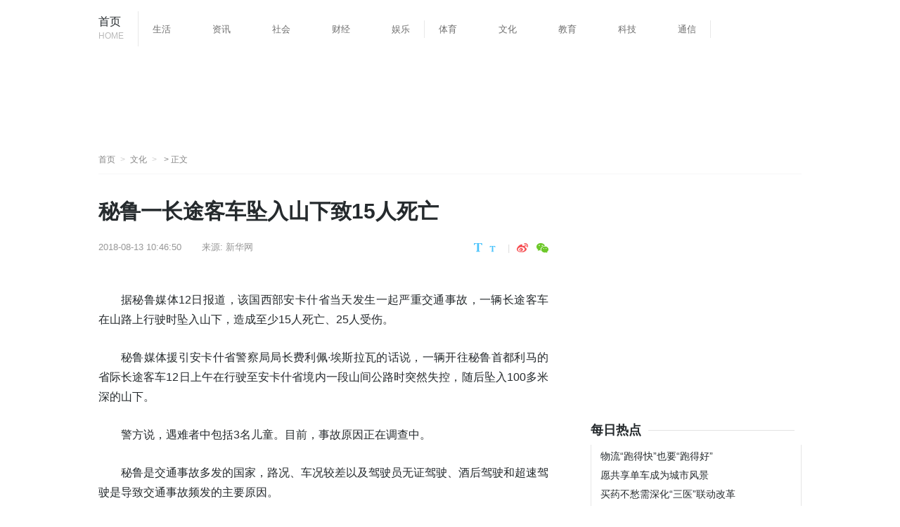

--- FILE ---
content_type: text/html
request_url: http://www.guangxi.whjw.cn/wenhua/2018/0813/134.html
body_size: 6864
content:
<!doctype html>

<html lang="zh-CN">
<head>
<meta charset="UTF-8"/>
<meta name="baidu_union_verify" content="e718eb0dd4320c884de414f6558fc60f" />
<title>秘鲁一长途客车坠入山下致15人死亡 - 广西文化网</title>
<meta http-equiv="X-UA-Compatible" content="IE=edge,chrome=1"/>
<meta name="keywords" content="" />
<meta name="description" content="据秘鲁媒体12日报道，该国西部安卡什省当天发生一起严重交通事故，一辆长途客车在山路上行驶时坠入山下，造成至少15人死亡、25人受伤。秘鲁" />
<meta property="og:type" content="article" />
<meta property="og:title" content="秘鲁一长途客车坠入山下致15人死亡 - 广西文化网" />
<meta http-equiv="Cache-Control" content="no-transform" />
<link href="/static/images/35_ico.png" rel="shortcut icon" type="images/x-icon"/>
<link href="/static/css/article_style.css?2018" type="text/css" rel="stylesheet" rev="stylesheet" media="screen"/>
<link href="/static/css/base_4.css" type="text/css" rel="stylesheet" rev="stylesheet" media="screen"/>
<script type="text/javascript" src="/static/js/basejq312.js"></script>
<script src="http://www.guangxi.zgyouth.cc/static/js/uaredirect.js" type="text/javascript"></script>
<SCRIPT type=text/javascript>uaredirect("http://m.guangxi.whjw.cn/wenhua/2018/0813/134.html");</SCRIPT>
</head>

<body>

<!--通用导航 start-->

<div class="top">
<div class="top_con">
  <div class="nav">
    <div class="go_index"><a href="/">首页<i>HOME</i></a></div>
    <div class="nav1">
      <ul>
        <li><a href="http://www.guangxi.whjw.cn/shenghuo/">生活</a></li>
        <li><a href="http://www.guangxi.whjw.cn/xinwen/">资讯</a></li>
        <li><a href="http://www.guangxi.whjw.cn/shehui/">社会</a></li>
        <li><a href="http://www.guangxi.whjw.cn/caijing/">财经</a></li>
        <li><a href="http://www.guangxi.whjw.cn/yule/">娱乐</a></li>
      </ul>
    </div>
    <div class="nav1">
      <ul>
        <li><a href="http://www.guangxi.whjw.cn/tiyu/">体育</a></li>
        <li><a href="http://www.guangxi.whjw.cn/wenhua/">文化</a></li>
        <li><a href="http://www.guangxi.whjw.cn/jiaoyu/">教育</a></li>
        <li><a href="http://www.guangxi.whjw.cn/keji/">科技</a></li>
        <li><a href="http://www.guangxi.whjw.cn/tongxin/">通信</a></li>
      </ul>
    </div>
  </div>
</div>

<!--通用导航 end--> 

<!-- logo及大通栏 -->

<div class="logo">
  <div class="logo_tw"> <a href="/"> <img src="/static/images/35_logo1.png"> </a> </div>
  <div class="top_banner"style="text-align: center;"> 
    <script src="/static/js/om.js"></script> 
    <p style="text-align: center;">
<script async src="//pagead2.googlesyndication.com/pagead/js/adsbygoogle.js"></script>
<!-- 970*90 -->
<ins class="adsbygoogle"
     style="display:inline-block;width:970px;height:90px"
     data-ad-client="ca-pub-1811059776868199"
     data-ad-slot="4127560461"></ins>
<script>
(adsbygoogle = window.adsbygoogle || []).push({});
</script> </p> </div>
</div>

<!--面包屑 start-->

<div class="breadnav"> <a href="/" class="logo_tw_s" title="广西文化网首页">首页</a><a href="http://www.guangxi.whjw.cn/wenhua/">文化</a> > 正文 </div>

<!--面包屑 end-->

<div class="content"> 
  
  <!--主体内容 start-->
  
  <div class="main_c">
    <h1>秘鲁一长途客车坠入山下致15人死亡</h1>
    <div class="article_info">
      <div class="infos"> <span class="time">2018-08-13 10:46:50</span> <span class="from">来源: <a href="#" target="_blank">新华网 </a></span> 
        
        <!--  <span class="author">作者:nan</span> --> 
        
      </div>
      <div class="size_share" style="display:flex;-webkit-box-align: center;-ms-flex-align: center;align-items: center;"> <span class="fontsize"> <a href="javascript:fontSize(20)" onclick="document.getElementById('content').className = 'style1';" class="bigfont"></a> <a href="javascript:fontSize(16)" onclick="document.getElementById('content').className = 'style2';" class="smallfont"></a> </span>
        <div class="partake">
          <div class="partake_btn"> 
            
            <!-- Baidu Button BEGIN -->
            
            <div class="bdsharebuttonbox"> <a href="#" class="share_sina" data-cmd="tsina" title="分享到新浪微博"></a> <a href="#" class="share_weixin" data-cmd="weixin" title="分享到微信"></a> </div>
            
            <!-- Baidu Button END --> 
            
          </div>
        </div>
      </div>
    </div>
    <div id="content"> <p>据秘鲁媒体12日报道，该国西部安卡什省当天发生一起严重交通事故，一辆长途客车在山路上行驶时坠入山下，造成至少15人死亡、25人受伤。</p><p>秘鲁媒体援引安卡什省警察局局长费利佩·埃斯拉瓦的话说，一辆开往秘鲁首都利马的省际长途客车12日上午在行驶至安卡什省境内一段山间公路时突然失控，随后坠入100多米深的山下。</p><p>警方说，遇难者中包括3名儿童。目前，事故原因正在调查中。</p><p>秘鲁是交通事故多发的国家，路况、车况较差以及驾驶员无证驾驶、酒后驾驶和超速驾驶是导致交通事故频发的主要原因。</p> </div>
    
    <!---文章end-->
    
    <div class="relative_news">
      <h2 class="tit2">您可能也感兴趣:</h2>
      <ul>
                
                
              </ul>
    </div>
    
    <!---您可能感兴趣end-->
    
    <div class="partake" style="margin-bottom:3px">
      <div class="partake_btn"> 
        
        <!-- Baidu Button END --> 
        
      </div>
    </div>
    <script src="/static/js/loader.js" widget="shareqq" charset="utf-8"></script> 
    
    <!-- end-->
    
    <div class="article_product"> </div>
    
    <!---官方微博微信start-->
    
    <div class="weibo_weixin"> </div>
    <div style="margin-top: 5px"> 
      <script src="/static/js/c.js" type="text/javascript"></script> 
    </div>
    
    <!---今日热点start-->
    
    <div class="hotpot">
      <h2 class="tit">图文</h2>
      <div class="hotpot_con">         
                <div class="hotpot_list"> <a href="http://www.guangxi.whjw.cn/tupian/2018/0813/295.html" target="_blank"> <img src="http://www.people.com.cn/mediafile/pic/20180813/47/6547405225914128555.jpg"  alt=""/>
          <h4>《一出好戏》"小岛奇遇"混搭"智慧喜剧" 探寻"人性难题"</h4>
          </a> </div>
                <div class="hotpot_list"> <a href="http://www.guangxi.whjw.cn/tupian/2018/0813/289.html" target="_blank"> <img src="http://www.people.com.cn/mediafile/pic/20180813/69/13703196827903563521.jpg"  alt=""/>
          <h4>重庆老街同质化突出 密集上马小心“喊饿”</h4>
          </a> </div>
                <div class="hotpot_list"> <a href="http://www.guangxi.whjw.cn/tupian/2018/0813/288.html" target="_blank"> <img src="http://military.people.com.cn/NMediaFile/2018/0813/MAIN201808130839000069776767260.jpg"  alt=""/>
          <h4>减少对俄能源依赖，美接连出招</h4>
          </a> </div>
                
         </div>
    </div>
    
    <!---今日热点end--> 
    
    <!---娱乐新闻start-->
    
    <div class="recommend">
      <h2 class="tit">娱乐新闻</h2>
      <div class="recommend_con">         
                <div class="picture_text">           <div class="text"> <a href="http://www.guangxi.whjw.cn/yule/2018/0813/360.html" target="_blank">
            <h4>主场被天津权健逼平 北京人和连续四轮不胜</h4>
            </a>
            <div class="time_tag"><span>2018-08-13 10:52:10</span></div>
          </div>
           </div>
                <div class="picture_text">           <div class="text"> <a href="http://www.guangxi.whjw.cn/yule/2018/0813/359.html" target="_blank">
            <h4>埃尔多安警告土美关系要“悬” 土耳其或另谋盟友</h4>
            </a>
            <div class="time_tag"><span>2018-08-13 10:52:10</span></div>
          </div>
           </div>
                <div class="picture_text">           <div class="text"> <a href="http://www.guangxi.whjw.cn/yule/2018/0813/358.html" target="_blank">
            <h4>主力控卫赵继伟伤退 中国男篮加紧磨合新阵</h4>
            </a>
            <div class="time_tag"><span>2018-08-13 10:52:07</span></div>
          </div>
           </div>
                <div class="picture_text">           <div class="text"> <a href="http://www.guangxi.whjw.cn/yule/2018/0813/357.html" target="_blank">
            <h4>《长靴皇后》之后还有更多 各路音乐剧给你“好看”</h4>
            </a>
            <div class="time_tag"><span>2018-08-13 10:52:07</span></div>
          </div>
          <div class="picture"> <a href="http://www.guangxi.whjw.cn/yule/2018/0813/357.html" target="_blank"> <img src="http://www.people.com.cn/mediafile/pic/20180813/45/3394843530394568929.jpg"  alt="《长靴皇后》之后还有更多 各路音乐剧给你“好看”"/> </a> </div>
           </div>
                
         <a href="http://www.guangxi.whjw.cn/yule/" class="more_news">加载更多文章</a> </div>
    </div>
    
    <!---娱乐新闻end--> 
    
  </div>
  
  <!--主体内容 end--> 
  
  <!--右侧区块 start-->
  
  <div class="main_r">
    <div style="padding-bottom:10px"> 
      <script>

                    (function() {

                        var s = "_" + Math.random().toString(36).slice(2);

                        document.write('<div id="' + s + '"></div>');

                        (window.slotbydup=window.slotbydup || []).push({

                            id: '5345229',

                            container: s,

                            size: '300,155',

                            display: 'inlay-fix',

                            async:true



                        });

                    })();

                </script></div>
    <div> </div>
    <div style="margin-top:7px"></div>
    <div align="center" style="margin-top:12px;"></div>
    <script async src="//pagead2.googlesyndication.com/pagead/js/adsbygoogle.js"></script>
<!-- 300*20的0 -->
<ins class="adsbygoogle"
     style="display:inline-block;width:300px;height:250px"
     data-ad-client="ca-pub-1811059776868199"
     data-ad-slot="9639581668"></ins>
<script>
(adsbygoogle = window.adsbygoogle || []).push({});
</script>    <div class="exclusive">
      <h2 class="tit2">每日热点 
        
        <!--<a href="http://www.xunjk.com/xinwen/chuangxin/" class="exclusive_tit"></a>--> 
        
        <em></em> 
        
        <!--<span class="more"><a href="http://www.xunjk.com/xinwen/chuangxin/">更多</a></span>--> 
        
      </h2>
      <div class="exclusive_con">
        <ul>
                    
                    <li><a href="http://www.guangxi.whjw.cn/shenghuo/2018/0813/20.html" target="_blank" title="物流“跑得快”也要“跑得好”">物流“跑得快”也要“跑得好”</a></li>
                    <li><a href="http://www.guangxi.whjw.cn/shenghuo/2018/0813/19.html" target="_blank" title="愿共享单车成为城市风景">愿共享单车成为城市风景</a></li>
                    <li><a href="http://www.guangxi.whjw.cn/shenghuo/2018/0813/18.html" target="_blank" title="买药不愁需深化“三医”联动改革">买药不愁需深化“三医”联动改革</a></li>
                    <li><a href="http://www.guangxi.whjw.cn/shenghuo/2018/0813/17.html" target="_blank" title="打破产业升级的“纠结”">打破产业升级的“纠结”</a></li>
                    <li><a href="http://www.guangxi.whjw.cn/shenghuo/2018/0813/16.html" target="_blank" title="医保未规定住院费和天数限制">医保未规定住院费和天数限制</a></li>
                    <li><a href="http://www.guangxi.whjw.cn/shenghuo/2018/0813/15.html" target="_blank" title="“美国不是一个可靠的贸易伙伴”">“美国不是一个可靠的贸易伙伴”</a></li>
                    <li><a href="http://www.guangxi.whjw.cn/shenghuo/2018/0813/14.html" target="_blank" title="挑起贸易战有损全球共同利益">挑起贸易战有损全球共同利益</a></li>
                    <li><a href="http://www.guangxi.whjw.cn/shenghuo/2018/0813/13.html" target="_blank" title="8月分手魔咒？秦俊杰杨紫分手 双方工作室发声明：没有背叛">8月分手魔咒？秦俊杰杨紫分手 双方工作室发声明：没有背叛</a></li>
                    
                  </ul>
      </div>
    </div>
    
    <!--每日热点 end--> 
    
    <!--文章排行 start-->
    
    <div class="compile">
      <h2 class="tit2">资讯 
        
        <!--<a href="http://www.xunjk.com/xinwen/touzi/" class="compile_tit"></a>--> 
        
        <em></em> 
        
        <!--<span class="more"><a href="http://www.xunjk.com/xinwen/touzi/">更多</a></span>--> 
        
      </h2>
      <div class="compile_con">
        <ul>
                    
                    <li><a href="http://www.guangxi.whjw.cn/xinwen/2018/0813/40.html" target="_blank" title="空调维修“缺氟”陷阱调查 揭维修常用“忽悠”手段">空调维修“缺氟”陷阱调查 揭维修常用“忽悠”手段</a></li>
                    <li><a href="http://www.guangxi.whjw.cn/xinwen/2018/0813/39.html" target="_blank" title="“腰斩”传闻中的厦门楼市众生相">“腰斩”传闻中的厦门楼市众生相</a></li>
                    <li><a href="http://www.guangxi.whjw.cn/xinwen/2018/0813/38.html" target="_blank" title="首席专家评选制带动“群雁齐飞”">首席专家评选制带动“群雁齐飞”</a></li>
                    <li><a href="http://www.guangxi.whjw.cn/xinwen/2018/0813/37.html" target="_blank" title="房地产虚假广告“画皮”之下套路深">房地产虚假广告“画皮”之下套路深</a></li>
                    <li><a href="http://www.guangxi.whjw.cn/xinwen/2018/0813/35.html" target="_blank" title="机场卖打包带 男子自称年入10万元">机场卖打包带 男子自称年入10万元</a></li>
                    <li><a href="http://www.guangxi.whjw.cn/xinwen/2018/0813/34.html" target="_blank" title="跨境电商又迎利好 发展前景更可期待">跨境电商又迎利好 发展前景更可期待</a></li>
                    <li><a href="http://www.guangxi.whjw.cn/xinwen/2018/0813/33.html" target="_blank" title="持续强降雨致车辆涉水受损 保险怎么赔？">持续强降雨致车辆涉水受损 保险怎么赔？</a></li>
                    <li><a href="http://www.guangxi.whjw.cn/xinwen/2018/0813/32.html" target="_blank" title="纪录片《我的青春在丝路》记录青年逐梦">纪录片《我的青春在丝路》记录青年逐梦</a></li>
                    <li><a href="http://www.guangxi.whjw.cn/xinwen/2018/0813/30.html" target="_blank" title="报告显示：家电业高端转型趋势不可逆转">报告显示：家电业高端转型趋势不可逆转</a></li>
                    <li><a href="http://www.guangxi.whjw.cn/xinwen/2018/0813/29.html" target="_blank" title="林更新否认已婚 斥曝光病例者：很快你会回家">林更新否认已婚 斥曝光病例者：很快你会回家</a></li>
                    <li><a href="http://www.guangxi.whjw.cn/xinwen/2018/0813/28.html" target="_blank" title="监管趋严 A股告别任性停牌">监管趋严 A股告别任性停牌</a></li>
                    <li><a href="http://www.guangxi.whjw.cn/xinwen/2018/0813/27.html" target="_blank" title="房地产虚假广告“画皮”之下套路深">房地产虚假广告“画皮”之下套路深</a></li>
                    <li><a href="http://www.guangxi.whjw.cn/xinwen/2018/0813/25.html" target="_blank" title="家电“罢工”好纠结修得心慌 换得心疼">家电“罢工”好纠结修得心慌 换得心疼</a></li>
                    <li><a href="http://www.guangxi.whjw.cn/xinwen/2018/0813/24.html" target="_blank" title="蒙内铁路 通向美好未来">蒙内铁路 通向美好未来</a></li>
                    <li><a href="http://www.guangxi.whjw.cn/xinwen/2018/0813/23.html" target="_blank" title="河北完善配套设施建设将实现病死畜禽无害化处理全覆盖">河北完善配套设施建设将实现病死畜禽无害化处理全覆盖</a></li>
                    <li><a href="http://www.guangxi.whjw.cn/xinwen/2018/0813/22.html" target="_blank" title="电商驿站学创业">电商驿站学创业</a></li>
                    <li><a href="http://www.guangxi.whjw.cn/xinwen/2018/0813/21.html" target="_blank" title="废旧蓄电池 如何回收才好">废旧蓄电池 如何回收才好</a></li>
                    
                  </ul>
      </div>
    </div>
    <div style="margin-top:25px"> 
      <script src="/static/js/c.js" type="text/javascript"></script> 
    </div>
    <div style="margin-top:25px"> <script async src="//pagead2.googlesyndication.com/pagead/js/adsbygoogle.js"></script>
<!-- 970*90 -->
<ins class="adsbygoogle"
     style="display:inline-block;width:970px;height:90px"
     data-ad-client="ca-pub-2539936277555907"
     data-ad-slot="1304853475"></ins>
<script>
(adsbygoogle = window.adsbygoogle || []).push({});
</script> </div>
    
    <!--排行 start-->
    
    <div class="ranking">
      <h2 class="tit2">排行<em></em></h2>
      <div class="ranking_con">
        <ul>
                    
                    <li><a href="http://www.guangxi.whjw.cn/wenhua/2018/0813/121.html" target="_blank" title="《精灵旅社3：疯狂假期》：吸血鬼爱上范海辛？">《精灵旅社3：疯狂假期》：吸血鬼爱上范海辛？</a></li>
                    <li><a href="http://www.guangxi.whjw.cn/wenhua/2018/0813/138.html" target="_blank" title="南宁启用首条“智能斑马线”">南宁启用首条“智能斑马线”</a></li>
                    <li><a href="http://www.guangxi.whjw.cn/wenhua/2018/0813/137.html" target="_blank" title="新型网络传销加速蔓延 老年人成受骗重灾区">新型网络传销加速蔓延 老年人成受骗重灾区</a></li>
                    <li><a href="http://www.guangxi.whjw.cn/wenhua/2018/0813/136.html" target="_blank" title="暗访股票配资：4倍杠杆起步最高至10倍年化利息超过16%">暗访股票配资：4倍杠杆起步最高至10倍年化利息超过16%</a></li>
                    <li><a href="http://www.guangxi.whjw.cn/wenhua/2018/0813/135.html" target="_blank" title="开发商：新作将是史上最好的PC版《使命召唤》">开发商：新作将是史上最好的PC版《使命召唤》</a></li>
                    <li><a href="http://www.guangxi.whjw.cn/wenhua/2018/0813/134.html" target="_blank" title="秘鲁一长途客车坠入山下致15人死亡">秘鲁一长途客车坠入山下致15人死亡</a></li>
                    <li><a href="http://www.guangxi.whjw.cn/wenhua/2018/0813/133.html" target="_blank" title="对“以房养老”保持长远期待">对“以房养老”保持长远期待</a></li>
                    <li><a href="http://www.guangxi.whjw.cn/wenhua/2018/0813/132.html" target="_blank" title="互金整治办、网贷整治办召开会议 十项举措应对网贷风险">互金整治办、网贷整治办召开会议 十项举措应对网贷风险</a></li>
                    <li><a href="http://www.guangxi.whjw.cn/wenhua/2018/0813/128.html" target="_blank" title="钱江晚报：如此老赖，岂能奈何不了">钱江晚报：如此老赖，岂能奈何不了</a></li>
                    <li><a href="http://www.guangxi.whjw.cn/wenhua/2018/0813/125.html" target="_blank" title="最高法要求对“套路贷”提高警觉">最高法要求对“套路贷”提高警觉</a></li>
                    
                  </ul>
      </div>
    </div>
    
    <!--今日要闻 start-->
    
    <div class="main_l">
      <div class="today_news">
        <h2 class="tit"><a href="#"><i>今</i>日要闻</a></h2>
        <ul>
                    
                    <li><a href="http://www.guangxi.whjw.cn/xinwen/2018/0813/40.html" target="_blank" title="空调维修“缺氟”陷阱调查 揭维修常用“忽悠”手段">空调维修“缺氟”陷阱调查 揭维修常用“忽悠”手段</a></li>
                    <li><a href="http://www.guangxi.whjw.cn/xinwen/2018/0813/39.html" target="_blank" title="“腰斩”传闻中的厦门楼市众生相">“腰斩”传闻中的厦门楼市众生相</a></li>
                    <li><a href="http://www.guangxi.whjw.cn/xinwen/2018/0813/38.html" target="_blank" title="首席专家评选制带动“群雁齐飞”">首席专家评选制带动“群雁齐飞”</a></li>
                    <li><a href="http://www.guangxi.whjw.cn/xinwen/2018/0813/37.html" target="_blank" title="房地产虚假广告“画皮”之下套路深">房地产虚假广告“画皮”之下套路深</a></li>
                    <li><a href="http://www.guangxi.whjw.cn/xinwen/2018/0813/35.html" target="_blank" title="机场卖打包带 男子自称年入10万元">机场卖打包带 男子自称年入10万元</a></li>
                    <li><a href="http://www.guangxi.whjw.cn/xinwen/2018/0813/34.html" target="_blank" title="跨境电商又迎利好 发展前景更可期待">跨境电商又迎利好 发展前景更可期待</a></li>
                    <li><a href="http://www.guangxi.whjw.cn/xinwen/2018/0813/33.html" target="_blank" title="持续强降雨致车辆涉水受损 保险怎么赔？">持续强降雨致车辆涉水受损 保险怎么赔？</a></li>
                    <li><a href="http://www.guangxi.whjw.cn/xinwen/2018/0813/32.html" target="_blank" title="纪录片《我的青春在丝路》记录青年逐梦">纪录片《我的青春在丝路》记录青年逐梦</a></li>
                    <li><a href="http://www.guangxi.whjw.cn/xinwen/2018/0813/30.html" target="_blank" title="报告显示：家电业高端转型趋势不可逆转">报告显示：家电业高端转型趋势不可逆转</a></li>
                    <li><a href="http://www.guangxi.whjw.cn/xinwen/2018/0813/29.html" target="_blank" title="林更新否认已婚 斥曝光病例者：很快你会回家">林更新否认已婚 斥曝光病例者：很快你会回家</a></li>
                    
                  </ul>
      </div>
    </div>
    
    <!--今日要闻 end--> 
    
  </div>
  
  <!--右侧区块 end--> 
  
</div>

<!--底部 start-->

<div class="web_bottom"> 
  
  <!--版权 start--> 
  
  <!--底部 start-->
  
  <div class="web_bottom"> 
    
    <!--合作伙伴 start-->
    
    <div class="friends">
      <h2 class="tit"> <a href="#" target="_blank" rel="nofollow">合作伙伴</a> </h2>
      <div class="friend_list">         
                
         </div>
    </div>
    
    <!--合作伙伴 end--> 
    
    <!--版权 start--> 
    
    <p style="text-align: center"><br />
<br />
<span style="color: #d3d3d3"><span style="font-size: 16px"><span style="font-family: 黑体"><strong>关于本站 管理团队 版权申明 网站地图 联系合作 招聘信息</strong> </span> </span><br />
&nbsp;</span></p>
<p style="text-align: center"><span style="color: #d3d3d3">Copyright &copy; 2005-2018 </span> <a href="http://www.guangxi.aisp.cn/"> <span style="color: #808080">广西文化网</span> </a> <span style="color: #d3d3d3"> - www.guangxi.aisp.cn All rights reserved</span><br />
<br />
<a href="http://www.miitbeian.gov.cn/"><span style="color: #d3d3d3">赣ICP备18004000号-7</span></a><br />
<br />
<span style="color: #d3d3d3">&nbsp;</span></p> 
    
    <!--版权 end--> 
    
  </div>
  
  <!--版权 end--> 
  
</div>

<!--底部 end--> 

<script language="javascript">

        function fontSize(size){

            document.getElementById('content').style.fontSize=size+'px'

        }

    </script> 
<script language="javascript">



        $(".more_news").click(function(){

            var pagenew = $("input:last").val();

            if(!pagenew){

                pagenew = 2;

            }

            if(pagenew == 10){

                $(".more_news").css('display','none');

            }

            $.ajax({

                async : false,

                type: "GET",

                url: "http://www.techweb.com.cn/ajaxnews/pageroll/"+pagenew,

                dataType: 'jsonp',

                success:function(data){

                    if(data){

                        $(".more_news").before(data);

                    }

                }

            })

        });

    </script> 

<!-- 底部javascript导入 --> 

<!--liuaifeng 2014-08-01--> 

<script>
(function(){
    var bp = document.createElement('script');
    var curProtocol = window.location.protocol.split(':')[0];
    if (curProtocol === 'https') {
        bp.src = 'https://zz.bdstatic.com/linksubmit/push.js';
    }
    else {
        bp.src = 'http://push.zhanzhang.baidu.com/push.js';
    }
    var s = document.getElementsByTagName("script")[0];
    s.parentNode.insertBefore(bp, s);
})();
</script>
</body>
</html>


--- FILE ---
content_type: text/html; charset=utf-8
request_url: https://www.google.com/recaptcha/api2/aframe
body_size: 266
content:
<!DOCTYPE HTML><html><head><meta http-equiv="content-type" content="text/html; charset=UTF-8"></head><body><script nonce="JI91t5FQl0A5Jgi2nC6rIg">/** Anti-fraud and anti-abuse applications only. See google.com/recaptcha */ try{var clients={'sodar':'https://pagead2.googlesyndication.com/pagead/sodar?'};window.addEventListener("message",function(a){try{if(a.source===window.parent){var b=JSON.parse(a.data);var c=clients[b['id']];if(c){var d=document.createElement('img');d.src=c+b['params']+'&rc='+(localStorage.getItem("rc::a")?sessionStorage.getItem("rc::b"):"");window.document.body.appendChild(d);sessionStorage.setItem("rc::e",parseInt(sessionStorage.getItem("rc::e")||0)+1);localStorage.setItem("rc::h",'1769773287911');}}}catch(b){}});window.parent.postMessage("_grecaptcha_ready", "*");}catch(b){}</script></body></html>

--- FILE ---
content_type: text/css
request_url: http://www.guangxi.whjw.cn/static/css/article_style.css?2018
body_size: 5999
content:
.logo{ width:1240px; margin:0 auto;display: -webkit-box;display: -webkit-flex;display: -ms-flexbox;display: flex;-webkit-box-align: center;-ms-flex-align: center;align-items: center;-webkit-box-pack:space-between;-ms-flex-pack:space-between;justify-content:space-between;padding:15px 0;}
.logo_tw a{display:block;background:url() no-repeat center top;color:#6a6a6a; font-size:13px;width: 250px;height: 90px;}
.logo_tw a:hover{color:#acacac; text-decoration:none;}
.logo_tw{margin-right: 100px;}
.logo_tw{height: 80px;overflow: hidden;}
.breadnav{ width:1240px; margin:0 auto;border-bottom:#f6f6f7 solid 1px; font-size:12px; line-height:40px; color:#858585;}
.breadnav a{color:#858585;}
.breadnav a::after{content: ">";color: #cdcdcd;font-size: 12px;margin: 0 7px;}
.content{ width:1240px; margin:0 auto;display: -webkit-box;display: -webkit-flex;display: -ms-flexbox;display: flex;-webkit-box-pack:space-between;-ms-flex-pack:space-between;justify-content:space-between;margin-top:32px;position:relative;}
.main_l{ width:155px;padding-right:24px; height:100%;border-right:#E9E9E9 solid 1px; position:absolute; left:0; top:0;}
.main_c{ width:640px; margin-left:240px;}
.main_r{width:300px;}
.tit{ font-size:18px;}
.today_news{position:sticky;position: -webkit-sticky;top:0;}
.today_news .tit i{ font-size:34px; line-height:34px;font-weight:900;}
.today_news ul li{ font-size:13px; line-height:22px; border-top:#EEE solid 1px; margin-top:10px; padding-top:10px;overflow:hidden;text-overflow: ellipsis;display:-webkit-box;-webkit-line-clamp:2;-webkit-box-orient: vertical;}
#content img{ max-width:100%;}
.main_c h1{ font-size:30px; font-weight:900; line-height:42px;}
.article_info{display: -webkit-box;display: -webkit-flex;display: -ms-flexbox;display: flex;-webkit-box-pack:space-between;-ms-flex-pack:space-between;justify-content:space-between; margin-top:20px;font-size:13px; color:#979797;padding-bottom:25px;}
.article_info a{color:#979797; display:inline-block;}
.infos .time,.infos .from{ margin-right:25px;}
.main_c p{line-height:28px;font-size:16px;text-indent:2em; margin-top:26px;text-align:justify;}
.size_share .comment{background: url(../images/article_icon1.png) no-repeat 0 3px; padding-left:17px;vertical-align:middle;}
.size_share .comment:hover{background: url(../images/article_icon1.png) no-repeat -46px 3px;}
.size_share .fontsize::after{content:"|"; color:#ddd; margin:0 10px;vertical-align:middle;}
.style1 p{ line-height:34px; font-size:20px}
.style2 p{ line-height:28px;font-size:16px; }
.bigfont,.smallfont{ width:16px; height:14px;vertical-align:middle;}
.bigfont{ background:url(../images/article_icon1.png) 2px -27px;}
.bigfont:hover{ background:url(../images/article_icon1.png) -44px -27px;}
.smallfont{ background:url(../images/article_icon1.png) 4px -52px;}
.smallfont:hover{background:url(../images/article_icon1.png) -42px -52px;}
.size_share .share{background:url(../images/article_icon1.png) 0 -80px;width:16px; height:13px;vertical-align:middle;}
.size_share .share:hover{background:url(../images/article_icon1.png) -46px -80px;}
.size_share .share_sina{background:url(../images/article_icon1.png) 0 -112px;width:16px; height:14px;vertical-align:middle;margin:0;margin-right:8px;}
.size_share .share_sina:hover{background:url(../images/article_icon1.png) -46px -112px;}
.size_share .share_weixin{background:url(../images/article_icon1.png) 0 -143px;width:17px; height:14px;vertical-align:middle;margin:0;}
.size_share .share_weixin:hover{background:url(../images/article_icon1.png) -45px -143px;}

.tit2{ font-size:18px; line-height:30px;display: -webkit-box;display: -webkit-flex;display: -ms-flexbox;display: flex;-webkit-box-align:center;-ms-flex-align:center;align-items:center;-webkit-box-pack:space-between;-ms-flex-pack:space-between;justify-content:space-between; margin-bottom:6px;}
.tit2 em{content: ""; height:1px; display:inline-block; background-color:#E3E3E3; flex:1; margin:0 10px;}
.more{font-size:13px; line-height:13px;font-weight:300;}
.more a{color:#a7a7a7; position:relative; padding-right:8px;}
.more a::after{content: "";position: absolute;top:4px;right:0;width: 0;height: 0;border-style: solid;border-color: #fff #fff #fff #c8c8c8;-webkit-transform-origin: 25% center;transform-origin: 25% center;border-width:4px 0 4px 4px;}
.more a:hover::after{border-color: #fff #fff #fff #02afff;}
/*分页*/
.page{ margin-top:25px; text-align:center;}
.page .p-num {display:inline-block;}
.page .p-num a, .page .p-num b {float: left;font-size: 14px;height: 36px;line-height: 36px;margin-right: 5px;padding: 0 14px;}
.page .p-num a {background-color: #F7F7F7;border: 1px solid #DDDDDD;color:#999;}
.page .p-num a:hover {border: 1px solid #666; color:#000;text-decoration: none;}
.page .p-num a.curr {background:none;border:none;color:#000; font-weight:bold;cursor:default;filter:none;padding:1px 15px;}
.page .p-num .pn-break {color: #CCCCCC;}
.page .p-num .pn-next em, .page .p-num .pn-prev em {vertical-align: middle;}
.page .p-num .pn-next i, .page .p-num .pn-prev i {color: #AAAAAA;font-family: "宋体";font-size: 16px;font-style: normal;padding: 0 5px;vertical-align: middle;}
.page .p-num .pn-prev i {padding-left: 0;}
.page .p-num .pn-next i {padding-right: 0;}
.page .p-num .pn-next.disabled, .page .p-num .pn-prev.disabled {background:#FFFFFF;color:#CCCCCC;cursor: default;}
.page .p-num .pn-next.disabled:hover,.page .p-num .pn-prev.disabled:hover{border: 1px solid #DDDDDD;}
/*标签*/
.tags{ font-size:13px; line-height:30px; color:#979797; margin-top:30px;padding-bottom:25px;}
.tags a{ display:inline-block; background-color:#F4F5F6; color:#67798a; margin-right:5px; padding:0 20px; background-color:#F4F5F6; margin-bottom:5px;}
.tags a:hover{background-color:#eef0f1;}
/*今日热点*/
.hotpot{ margin-top:25px;}
.hotpot_con{display: -webkit-box;display: -webkit-flex;display: -ms-flexbox;display: flex;-webkit-box-pack:space-between;-ms-flex-pack:space-between;justify-content:space-between;}
.hotpot_list{ width:31%; margin-top:12px;}
.hotpot_list img{ width:100%;}
.hotpot_list h4{ font-size:15px; line-height:24px; font-weight:300; margin-top:7px;}
.hotpot_list a:hover img{-webkit-filter:brightness(1.05);filter:brightness(1.05);}
/*为您推荐*/
.recommend{margin-top:25px; border-top:#E7E7E7 solid 1px; padding-top:25px;}
.recommend h2{ padding-bottom:20px;}
.picture_text{border-bottom:#EBEBEB solid 1px; padding-bottom:25px; margin-bottom:25px;display:block;display: -webkit-box;display: -webkit-flex;display: -ms-flexbox;display: flex;-webkit-box-align:center;-ms-flex-align:center;align-items:center;}
.picture_text:hover{ background-color:#f8f8f8;}
.tuwen1 .picture_text a{ display:block;display: -webkit-box;display: -webkit-flex;display: -ms-flexbox;display: flex;-webkit-box-align:center;-ms-flex-align:center;align-items:center;}
.text{ font-size:20px; line-height:32px;max-height:127px; overflow:hidden;text-overflow: ellipsis;display: -webkit-box;-webkit-line-clamp:3;-webkit-box-orient: vertical;flex:1;}
.text h4{font-weight:300;}
.picture{width:198px;max-width:198px;max-height:123px;overflow: hidden;}
.picture img{width: 100%;height: auto;cursor: pointer;}
.time_tag{ color:#a7a6a6; font-size:13px;padding-top: 10px;}
.time_tag .tags a{ color:#a7a6a6;padding:0;background:none;margin:0;margin-right:10px;}
.time_tag .tags a:hover{ color:#02afff;}
.time_tag .tags{padding-left:20px;padding-bottom:0;border:none;}
.more_news{ display:block; line-height:55px; font-size:18px; color:#67798a; background-color:#F4F4F4; text-align:center; font-weight:lighter;}
.more_news:hover{background-color:#f1f1f1;}
.recommend .picture,.rela_list .picture{ margin-left:15px;}
.rela_list .picture_text,.recommend .picture_text{margin-bottom:0;padding-top:25px;}
/*您可能感兴趣*/
.relative_news{margin-top:25px; padding-bottom:20px;}
.relative_news ul{ border-left:#eee solid 5px; padding-left:13px;}
.relative_news ul li{ font-size:15px; line-height:28px;}
.relative_news ul li a{text-overflow: ellipsis;display:-webkit-box;-webkit-line-clamp:2;-webkit-box-orient: vertical;overflow:hidden;}

.partake{ padding-bottom:0;}
/*热门资讯*/
.hot_news h2{padding-bottom:8px;}
.hot_news ul li{ font-size:14px; line-height:26px;position:relative;padding-left:12px;}
.hot_news ul li a{text-overflow: ellipsis;display:-webkit-box;-webkit-line-clamp:2;-webkit-box-orient: vertical;overflow:hidden;}
.hot_news ul li::before{content: "";position: absolute;top:8px;left:0;width: 0;height: 0;border-style: solid;border-color: #fff #fff #fff #c8c8c8;-webkit-transform-origin: 25% center;transform-origin: 25% center;border-width:4px 0 4px 4px;}
/*左图右标题格式*/
.tuwen1{ margin-top:25px;}
.tuwen1_con{ border:#E6E6E6 solid 1px; border-top:none; padding:6px 13px 0;}
.tuwen1 .picture{width:129px;max-width:129px;max-height:95px;overflow: hidden; margin-right:12px;}
.tuwen1 h4{ font-size:15px; line-height:24px;font-weight:300;}
.tuwen1 .picture_text{ padding-bottom:13px; margin-bottom:13px;}
/*微博微信*/
.weibo_weixin{ margin-top:25px;padding-bottom:20px;}
.w_box{display: -webkit-box;display: -webkit-flex;display: -ms-flexbox;display: flex;-webkit-box-pack:space-between;-ms-flex-pack:space-between;justify-content:space-between; margin-top:10px;}
.main_c .w_box p{font-size:12px; line-height:20px; margin-top:0; text-indent:0;}
.weibo_box,.weixin_box{display: -webkit-box;display: -webkit-flex;display: -ms-flexbox;display: flex;-webkit-box-align:center;-ms-flex-align:center;align-items:center;}
.weibo_box{width:45%;}
.weixin_box{width:48%;}
.weibo_img{ text-align:center; margin-right:13px;}
.weibo_img img{ border:#E9E9E9 solid 1px; padding:3px; margin-bottom:5px;}
.weixin_img{text-align:center; margin-right:13px;}
.weixin_img img{ border:#E9E9E9 solid 1px; padding:5px; margin-bottom:5px;}
.saosao{ font-size:12px; display:block; color:#999;}
/*相关资讯博文*/
.rela_list{margin-top:25px;font-size:13px; line-height:24px;}
.rela_txt{ font-size:12px;color:#b4b4b4;margin-bottom:3px;}
.rela_txt i{color:#09C; margin-right:5px;}

/*热门图集*/
.hot_pic{ margin-top:50px;}
.hot_pic h2{ margin-bottom:0;}
.hot_pic_con{display: -webkit-box;display: -webkit-flex;display: -ms-flexbox;display: flex;-webkit-box-align:center;-ms-flex-align:center;align-items:center;-webkit-box-pack:space-between;-ms-flex-pack:space-between;justify-content:space-between;flex-wrap:wrap;}
.hot_pic .hotpot_list{ width:142px; margin-bottom:12px;}
.hotpot_list h4{ font-size:13px; line-height:22px;text-overflow: ellipsis;display:-webkit-box;-webkit-line-clamp:2;-webkit-box-orient: vertical;overflow:hidden;}

/*独家*/
.exclusive{ margin-top:40px;}
.exclusive_tit{ background:url(../images/tit_icon.png) no-repeat 0 -268px; width:44px; height:22px; display:block;}
.exclusive_con{ border:#E6E6E6 solid 1px; border-top:none; padding:3px 13px 12px;}
.exclusive_con ul li{ font-size:14px; line-height:27px;height:27px;overflow:hidden;white-space:nowrap;word-break:keep-all;text-overflow:ellipsis;text-overflow: ellipsis;/* IE/Safari */-ms-text-overflow: ellipsis;-o-text-overflow:ellipsis;/* Opera */-moz-binding:url("ellipsis.xml#ellipsis");/*FireFox*/vertical-align: middle;}
/*编译*/
.compile{ margin-top:43px;}
.compile_tit{ background:url(../images/tit_icon.png) no-repeat 0 -311px; width:44px; height:22px; display:block;}
.compile_con{ border:#E6E6E6 solid 1px; border-top:none; padding:3px 13px 12px;}
.compile_con ul li{ font-size:14px; line-height:27px;height:27px;overflow:hidden;white-space:nowrap;word-break:keep-all;text-overflow:ellipsis;text-overflow: ellipsis;/* IE/Safari */-ms-text-overflow: ellipsis;-o-text-overflow:ellipsis;/* Opera */-moz-binding:url("ellipsis.xml#ellipsis");/*FireFox*/vertical-align: middle;}

/*专题*/
.special{ margin-top:50px;}
.special_con .picture{width:139px;max-width:139px;max-height:85px;overflow: hidden;}
.special_banner{padding-bottom:12px;}
.special_banner a{ display:block;}
.special_banner img{ width:100%; height:auto;}
.special_banner a:hover img{transition: filter .3s;filter: brightness(1) contrast(107%);}
.special_con ul{display: -webkit-box;display: -webkit-flex;display: -ms-flexbox;display: flex;-webkit-box-pack:space-between;-ms-flex-pack:space-between;justify-content:space-between;flex-wrap:wrap;}
.special_con ul li{width:50%;}
.special_con ul li span{ font-size:14px; font-weight:normal; line-height:28px;height:28px;overflow:hidden;white-space:nowrap;word-break:keep-all;text-overflow:ellipsis;text-overflow: ellipsis;/* IE/Safari */-ms-text-overflow: ellipsis;-o-text-overflow:ellipsis;/* Opera */-moz-binding:url("ellipsis.xml#ellipsis");position:relative; padding:0 10px; }
.special_con ul li span::before{content: "";position: absolute;top:5px;left:0;width: 0;height: 0;border-style: solid;border-color: #fff #fff #fff #c8c8c8;-webkit-transform-origin: 25% center;transform-origin: 25% center;border-width:4px 0 4px 4px;}
.special_banner img{height: 125px;}
/*智家大图区块样式*/
.picbox{ margin-top:50px;}
.picbox h4{font-weight:bold; color:#000;font-size:16px;line-height:30px;}
.picbox_img{ margin-bottom:7px;}
.picbox_img a{ display:block; position:relative;}
.picbox_img img{ width:100%; height:auto;}
.picbox_img a h4{width:100%; position:absolute; left:0; bottom:0; color:#fff; background: -webkit-linear-gradient(top, rgba(0,0,0,0) 0%, rgba(0,0,0,0.7) 75%);background: linear-gradient(to bottom, rgba(0,0,0,0) 0%, rgba(0,0,0,0.7) 75%); text-align:center;  padding:35px 0 3px;}
.picbox_img a h4 span{padding:0 10px;}
.picbox_img a:hover img{filter: contrast(1.1); -webkit-filter: contrast(1.1);-moz-filter: contrast(1.1);-o-filter: contrast(1.1);-ms-filter: contrast(1.1);}
.picbox p{ line-height:22px; font-size:13px; color:#6f6f6f;}
.picbox ul li{ font-size:15px; line-height:29px; position:relative; padding-left:10px;height:29px;overflow:hidden;white-space:nowrap;word-break:keep-all;text-overflow:ellipsis;text-overflow: ellipsis;/* IE/Safari */-ms-text-overflow: ellipsis;-o-text-overflow:ellipsis;/* Opera */-moz-binding:url("ellipsis.xml#ellipsis");}
.picbox ul li::before{content: "";position: absolute;top:10px;left:0;width: 0;height: 0;border-style: solid;border-color: #fff #fff #fff #c8c8c8;-webkit-transform-origin: 25% center;transform-origin: 25% center;border-width:4px 0 4px 4px;}

/*产品排行悬停有图 */
.pinpai2{border:#e7e7e7 solid 1px; padding:13px; margin-top:10px;}
.pinpai2_con{_height:100%; overflow:hidden;margin-right:-14px;}
.pinpai2_logo{ float:left; border:#d4d4d4 solid 1px; margin-right:14px; margin-top:15px; _margin-right:9px;height:75px;width:75px; overflow:hidden;}
.pinpai2_logo a{height:75px;background:#fff;display:table-cell;vertical-align:middle;*display:block;}
.home_r_box .zhuanti_con img{ width:262px;  margin-top:0; margin:5px 0;}
.home_r_box .more{ font-size:12px; color:#999;background:none;padding-right:0;}
.paihang2{border:#e7e7e7 solid 1px; padding:13px; margin-top:30px;}
.paihang2_con{padding:7px 0 1px;}
.paihang2_con ul li{ background:none;padding-left:0;font-size:14px;line-height:36px; height:36px; overflow:hidden;_padding-top:12px;_line-height:24px;_height:22px;border-bottom:#e7e7e7 solid 1px;}
.paihang2_con ul li i{font-style:normal; font-family:Arial; font-size:10px; font-weight:bold; width:12px; margin-top:12px;height:12px; line-height:12px;float:left;display:block; background-color:#c0c0c0; color:#FFF; vertical-align:middle; text-align:center; margin-right:7px;}
.paihang2_con ul li a{ display:inline-block; width:180px;overflow:hidden;white-space:nowrap;word-break:keep-all;text-overflow:ellipsis;text-overflow: ellipsis;/* IE/Safari */-ms-text-overflow: ellipsis;-o-text-overflow:ellipsis;/* Opera */-moz-binding:url("ellipsis.xml#ellipsis");/*FireFox*/vertical-align: middle;}
.paihang2_con ul li:last-child{border-bottom:none;}
.paihang2_con ul li span{ float:right; color:#747474;display:block;}
.paihang2_con ul li img{ width:80px; height:60px; display:block;}
.paihang2_con ul li i.num1{background-color:#ff0000;}
.paihang2_con ul li i.num2{background-color:#ff9000;}
.paihang2_con ul li i.num3{background-color:#ffd800;}
.paihang2_con ul li.hover{ height:110px;}
.paihang2_con ul li:hover{ height:110px;}

/*排行*/
.ranking{width:100%; margin-top:50px;}
.ranking ul{ font-size:14px; line-height:30px;}
.ranking ul li{height:30px;overflow:hidden;white-space:nowrap;word-break:keep-all;text-overflow:ellipsis;text-overflow: ellipsis;/* IE/Safari */-ms-text-overflow: ellipsis;-o-text-overflow:ellipsis;/* Opera */-moz-binding:url("ellipsis.xml#ellipsis");/*FireFox*/vertical-align: middle;counter-increment: mycounter;}
.ranking ul li::before{content: counter(mycounter); font-weight:500; color:#DADADA;}
.ranking ul li:first-child::before{color:#f63c79; font-size:17px;}
.ranking ul li:nth-child(2)::before{color:#f68f3c;font-size:16px;}
.ranking ul li:nth-child(3)::before{color:#f6c43c;font-size:15px;}
.ranking ul li a{padding-left:8px;}
.ranking_con{border:#E6E6E6 solid 1px; border-top:none; padding:0 13px 8px;}

.web_bottom{ padding-top:0!important;}
.footer{ border:none!important;}
.article_product{width:640px; margin:0 auto; margin-top:30px;display: -webkit-box;display: -webkit-flex;display: -ms-flexbox;display: flex;-webkit-box-pack:space-between;-ms-flex-pack:space-between;justify-content:space-between;padding-bottom:25px; border-bottom:#E7E7E7 solid 1px;}
.tit{font-weight:normal;display: -webkit-box;display: -webkit-flex;display: -ms-flexbox;display: flex;-webkit-box-align:flex-end;-ms-flex-align:flex-end;align-items:flex-end;-webkit-box-pack:space-between;-ms-flex-pack:space-between;justify-content:space-between;}
.products,.con_r{ width:300px;}
.product_item{margin-top:1px;}
.product_item h3{ width:100%; font-weight:300;position:absolute; left:0; bottom:0; color:#fff; font-size:16px;background: -webkit-linear-gradient(top, rgba(0,0,0,0) 0%, rgba(0,0,0,0.7) 75%);background: linear-gradient(to bottom, rgba(0,0,0,0) 0%, rgba(0,0,0,0.7) 75%); text-align:center; line-height:30px; padding:35px 0 0;}
.product_item h3 span{ display:block;padding:0 10px; height:30px;overflow:hidden;white-space:nowrap;word-break:keep-all;text-overflow:ellipsis;text-overflow: ellipsis;/* IE/Safari */-ms-text-overflow: ellipsis;-o-text-overflow:ellipsis;/* Opera */-moz-binding:url("ellipsis.xml#ellipsis");}
.products .tit{ margin-bottom:10px;}
.product_item a{ display:block;position:relative;}
.product_item img{ width:300px; height:130px;}
.product_item a:hover img{-webkit-filter: contrast(1.3);filter: contrast(1.3);transition: all 0.6s;}
.select .tit{-webkit-box-pack:flex-start;-ms-flex-pack:flex-start;justify-content:flex-start;}
.select .tit a{ font-weight:normal; font-size:14px; padding-left:8px; line-height:21px; height:21px;overflow:hidden;white-space:nowrap;word-break:keep-all;text-overflow:ellipsis;text-overflow: ellipsis;/* IE/Safari */-ms-text-overflow: ellipsis;-o-text-overflow:ellipsis;/* Opera */-moz-binding:url("ellipsis.xml#ellipsis");flex:1;}
.select .tit span a{ font-size:18px; padding-left:0;}
.select .tit span::after{content: "/"; margin-left:8px; color:#d9d9d9;font-weight:100;}
.select_con{display: -webkit-box;display: -webkit-flex;display: -ms-flexbox;display: flex;-webkit-box-align:center;-ms-flex-align:center;align-items:center; margin-top:10px;}
.select_con .select_img{ display:block;width:120px;height:74px; overflow:hidden;}
.select_con .select_img img{width:120px;height:74px;cursor: pointer;}
.select_con p{ padding-left:13px; margin-top:0;color:#797979; font-size:13px; line-height:22px;flex:1;text-align:justify;overflow : hidden;text-overflow: ellipsis;display: -webkit-box;-webkit-line-clamp:3;-webkit-box-orient: vertical; text-indent:0;}
.vs{ border-top:#EBEBEB solid 1px; margin-top:15px; padding-top:6px;}
.vs .tit{ margin-bottom:8px;}
.time_tag{height: 32px;overflow:hidden;}
.tit {font-weight:bold;}
.top_banner{flex: 1;}
.sydatonglan,.syerping{ width:1240px; margin:0 auto; text-align:center;}
.sydatonglan img,.syerping img{width:1000px; height:auto; display:block;}
.select_con p{height:66px;}
.main_c .products{ margin-right:40px;}
.main_r .picture_text h4{ width:131px; float:left;}
.main_r .tit2 em{ width:68%;}
.main_r .picture img{ width:129px; height:80px;}
.main_c .hotpot_list a,.main_c .hotpot_list a img{ width:198px; height:123px;}
.tags{overflow: auto;}

.page{padding-top:15px;padding-bottom:10px;text-align:center;}
.page li{list-style: none outside none;float:left;}
.page span {display:inline-block;height:16px;vertical-align:middle;}
.page a{background:#f7f7f7;background:-webkit-gradient(linear, left top, left bottom, from(#fff), to(#f2f2f2));background:-moz-linear-gradient(top,#fff,#f2f2f2);filter:progid:DXImageTransform.Microsoft.gradient(startColorstr='#ffffff', endColorstr='#f2f2f2');border: 1px solid #B7B7B7;border-radius: 2px 2px 2px 2px;color: #666666;display: inline-block;height: 16px;line-height: 16px;margin-right: 3px;padding: 2px 7px;vertical-align: middle;}
.page a:hover{border: 1px solid #336699;text-decoration:none;}
.page a:active{color:#004276; background:url(../images/digg_bg2.gif) no-repeat top left;}
.page span.current{background:#1281b6;background:-webkit-gradient(linear, left top, left bottom, from(#1d96cf), to(#0871a2));background:-moz-linear-gradient(top,#1d96cf,#0871a2);filter:progid:DXImageTransform.Microsoft.gradient(startColorstr='#1d96cf', endColorstr='#0871a2');border: 1px solid #336699;border-radius: 2px 2px 2px 2px;color:#FFFFFF;font-weight:bold;margin-right:3px;padding:2px 7px;height:16px;line-height:16px;}
.page span.disabled {border:1px solid #E1E1E1;border-radius:2px 2px 2px 2px;color:#CCCCCC;height:16px;line-height:16px;margin-right:3px;padding:2px 7px;}
.page span.ending a{padding:3px 4px;}
.page span.fulltext a{background:url(../images/digg_bg_big.gif) no-repeat top left;}
.page span.fulltext a:hover{background:url(../images/digg_bg_big2.gif) no-repeat top left;}
/*左图右标题格式*/
.tuwen1{ margin-top:25px;}
.tuwen1_con{ border:#E6E6E6 solid 1px; border-top:none; padding:0 13px;}
.tuwen1 .picture{width:129px;max-width:129px;max-height:95px;overflow: hidden; margin-right:12px;}
.tuwen1 h4{ font-size:15px; line-height:24px;font-weight:300; overflow:hidden;text-overflow: ellipsis;display:-webkit-box;-webkit-line-clamp:2;-webkit-box-orient: vertical;}
.tuwen1 .picture_text{ padding:13px 0; margin:0;}
.tuwen1 .picture_text:last-child{ border:none;}
/*左图右内容链接分离格式*/
.tuwen2{ margin-top:25px;}
.tuwen2_con{ border:#E6E6E6 solid 1px; border-top:none; padding:0 13px;}
.tuwen2 .picture{width:129px;max-width:129px;max-height:80px;overflow: hidden; margin-right:12px;}
.tuwen2 h4{ font-size:15px; line-height:24px;font-weight:300;}
.tuwen2 .picture_text{ padding:16px 0 13px; margin:0;flex-wrap:wrap;}
.tuwen2 .picture_text:first-child{padding-top:4px;}
.tuwen2 .picture_text:last-child{ border:none;}
.tuwen2 .picture_text ul{ width:100%; padding-top:10px; font-size:13px; line-height:24px;}
.tuwen2 .picture_text ul li{ height:24px;overflow:hidden;white-space:nowrap;word-break:keep-all;text-overflow:ellipsis;text-overflow: ellipsis;/* IE/Safari */-ms-text-overflow: ellipsis;-o-text-overflow:ellipsis;/* Opera */-moz-binding:url("ellipsis.xml#ellipsis");}
.tuwen2 .btns{padding-top:5px;}
.tuwen2 .btns a{display:inline-block; color:#FFF; padding:0 5px; line-height:22px; font-size:12px;-khtml-border-radius:3px;-ms-border-radius:3px;-o-border-radius:3px;-moz-border-radius:3px;-webkit-border-radius:3px; border-radius:3px;}
.zhuanqu{ background-color:#2eb4cf; margin-right:5px;}
.zhuanqu:hover{background-color:#209eb8;}
.shequ{ background-color:#88c13c;}
.shequ:hover{background-color:#70a62a;}
/*游戏礼包*/
.tuwen3{ margin-top:25px;}
.tuwen3_con{ border:#E6E6E6 solid 1px; border-top:none; padding:0 13px;}
.tuwen3 .picture{width:80px;max-width:80px;max-height:80px;overflow: hidden; margin-right:12px;-khtml-border-radius:15px;-ms-border-radius:15px;-o-border-radius:15px;-moz-border-radius:15px;-webkit-border-radius:15px; border-radius:15px;}
.main_r .tuwen3 .picture img{width:80px;height:80px;}
.tuwen3_text{ flex:1;}
.tuwen3 h4{ font-size:15px; line-height:24px;font-weight:300;}
.tuwen3 .picture_text{ padding:16px 0 13px; margin:0;flex-wrap:wrap;}
.tuwen3 .picture_text:first-child{padding-top:4px;}
.tuwen3 .picture_text:last-child{ border:none;}
.tuwen3 .btns{padding-top:5px; color:#999; line-height:22px;}
.tuwen3 .btns a{display:inline-block; color:#FFF;font-size:12px;-khtml-border-radius:3px;-ms-border-radius:3px;-o-border-radius:3px;-moz-border-radius:3px;-webkit-border-radius:3px; border-radius:3px; float:right; background-color:#fcab00;}
.tuwen3 .btns a:hover{ background-color:#ff9000;}
.tuwen3 .picture_text{overflow: auto;}
.tuwen3 .picture{float: left;}
.tuwen3_text{width: 180px;float: left;}
.main_r .tuwen3 .picture_text h4{width: 180px;padding-bottom: 10px;}
.tuwen3 .btns{display: initial;}
.tuwen3 .btns a{padding:0 5px;}
.main_c .weibo_img{flex: 1;}
.main_c .weibo_box p{width:195px;}
.partake_btn{padding-bottom:20px;}
.article_info .partake_btn{padding-bottom:0;}

@media (max-width:1366px){
.breadnav,.content{ width:1000px;}
.main_c{ margin-left:0;}
.main_l{ position:relative;margin-top:30px;width:300px;border-right:none; padding:0;}
.logo{ width:1000px;} 
.today_news{position:inherit;}
.main_l{height: auto;}
}